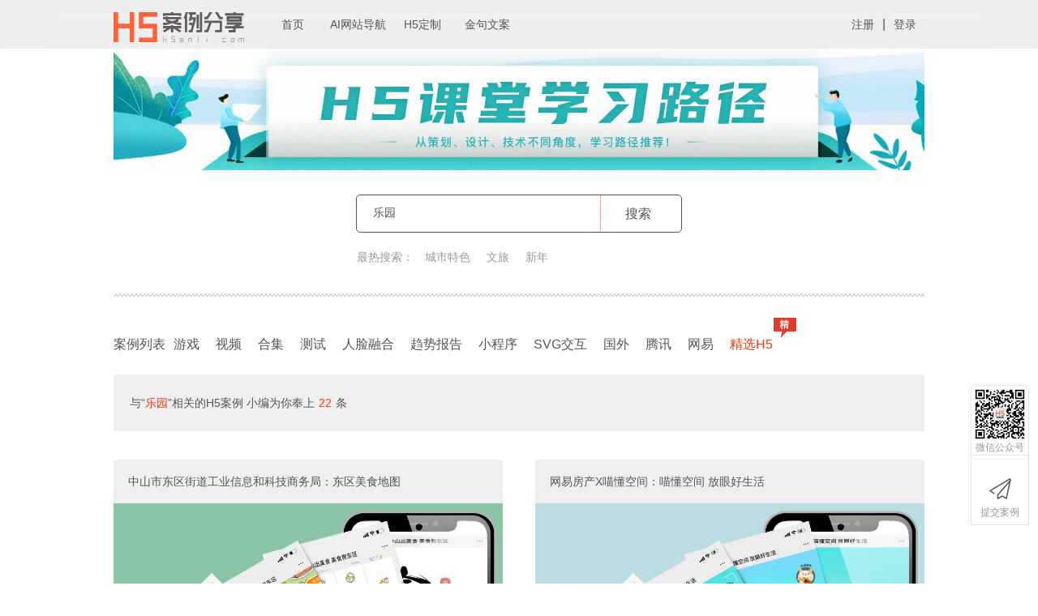

--- FILE ---
content_type: text/html; charset=utf-8
request_url: https://www.h5anli.com/index.php/Home/Yi/?keyword=%E4%B9%90%E5%9B%AD&
body_size: 8249
content:
<!doctype html>
<html>
<head>
<meta charset="utf-8">
<meta http-equiv="X-UA-Compatible" content="IE=edge">
<meta name="viewport" content="width=device-width, initial-scale=1.0, user-scalable=no"/>
<meta name="keywords" content="h5案例分享,微信h5,创意h5,案例分享,创意,朋友圈,h5案例,HTML5,新媒体,H5游戏,h5场景,h5">
<meta name="description" content="快速了解H5案例，从创意角度和技术角度，讨论H5案例。适合人群：产品经理，宣传策划，设计师，技术开发工程师，新媒体，爱好创意的小伙伴必备~">
<meta name="format-detection" content="telephone=no">  
<title>H5案例分享 - 优秀H5案例，一搜即得</title>
  
<link rel="stylesheet" href="https://www.h5anli.com/style/css.css?v=1.57" type="text/css">
<link rel="stylesheet" href="https://www.h5anli.com/style/icon.css" type="text/css">  
<link id="icon" rel="shortcut icon" href="https://h5anli.com/favicon.ico" media="screen"  />
  <script data-ad-client="ca-pub-7853469456875206" async src="https://pagead2.googlesyndication.com/pagead/js/adsbygoogle.js"></script>
<script type="text/javascript" src="https://www.h5anli.com/js/jquery-1.8.0.min.js"></script>
<script src="https://res.wx.qq.com/open/js/jweixin-1.6.0.js"></script>
  <script>
var _hmt = _hmt || [];
(function() {
  var hm = document.createElement("script");
  hm.src = "https://hm.baidu.com/hm.js?78c8dc4e3a11ad04fea76655b6f2007b";
  var s = document.getElementsByTagName("script")[0]; 
  s.parentNode.insertBefore(hm, s);
})();
</script>

<script>
(function(){
    var bp = document.createElement('script');
    var curProtocol = window.location.protocol.split(':')[0];
    if (curProtocol === 'https') {
        bp.src = 'https://zz.bdstatic.com/linksubmit/push.js';
    }
    else {
        bp.src = 'http://push.zhanzhang.baidu.com/push.js';
    }
    var s = document.getElementsByTagName("script")[0];
    s.parentNode.insertBefore(bp, s);
})();
</script>
<link rel="stylesheet" href="https://www.h5anli.com/style/swiper.min.css" type="text/css">
<script type="text/javascript" src="https://www.h5anli.com/js/swiper.min.js?v=1.0"></script>
    <style>
      .page-banner div{
          line-height:0;
    }
  .page-banner img{
        width: 100%;
    }
    .mobileadv{
        display: none;
    }
    @media (max-width: 767px){
        .pcadv{
            display: none;
        }
        .mobileadv{
            display: block;
        }
  }
  </style>
</head>

<body>
  <h1 style=" position:absolute; top:-999px;">H5案例分享-优秀H5案例一搜即得！<img alt="H5案例分享-优秀H5案例一搜即得！" src="https://www.h5anli.com/images/screenshot.jpg"></h1>
  <a style=" position:absolute; top:-999px; display:block" href="https://www.h5anli.com/" target="_blank" title="H5案例分享-优秀H5案例一搜即得！">H5案例分享-优秀H5案例一搜即得！<img alt="H5案例分享-优秀H5案例一搜即得！" src="https://www.h5anli.com/images/screenshot.jpg"></a>
<!--- index start --->
<div class="content index">

<!--- page-header start --->
<div class="page-header">
    <div class="middle">
      <a href="https://www.h5anli.com/" class="h5sharelogo jdou-btn" data-btn="0051" target="_top"><img src="https://www.h5anli.com/images/h5share.svg?v=1.1" alt="H5案例分享"></a>
      <a href="https://www.h5anli.com/" class="menua a1 jdou-btn" data-btn="0052" data-async="false" target="_top">首页</a>
      <a href="https://www.h5anli.com/ai.html" class="menua a4 jdou-btn" data-btn="0053" data-async="false" target="_top">AI网站导航</a>
      <a href="https://www.h5anli.com/submit.html" class="menua a6 jdou-btn" data-btn="0057" data-async="false" target="_top">H5定制</a>
      <a href="https://www.h5anli.com/articles.php" class="menua a5 jdou-btn" data-btn="0056" data-async="false" target="_top">金句文案</a>
        <div class="user notLogin">
            <a class="login loginhref jdou-btn" data-btn="0061" data-async="false">注册</a>|<a class="login loginhref jdou-btn" data-btn="0061" data-async="false">登录</a>
        </div>
          
  </div>
</div>
<!--- page-header end --->   

<!--- page-body start --->
<div class="page-body">
    <!-- page-banner start-->
        <div class="page-banner">
          <div class="banner">
            <div class="swiper-container">
              <div class="swiper-wrapper">
                <div class="swiper-slide" data-swiper-autoplay="3000">
                    <a href="https://www.h5ketang.com/index.php/Home/AllCourse/index" target="_blank">
                      <img src="https://www.h5anli.com/Uploads/Images/202203/1646977843_376928485.jpg" alt="" class="pcadv">
                      <img src="https://www.h5anli.com/Uploads/Images/202203/1646979288_236127811.jpg" alt="" class="mobileadv">
                    </a>
                  </div>              </div>
    
                              </div>
          </div>
        </div>
        <!-- page-banner end-->
        <!--- search start --->
<div class="search">
     <div class="form">
          <input type="text" class="searchinput" placeholder="案例名或关键词" value="乐园" onkeypress="if(event.keyCode==13) {searchthis()}">
          <div class="yy_button"><div></div></div>
          <div class="searchbtn jdou-btn" data-btn="0065" data-async="false" onClick="searchthis()">搜索</div>
     </div>
  
  <div class="keyword">最热搜索：
  <a class="jdou-btn" data-btn="00111" data-async="false" onclick="hotsearch('城市特色')">城市特色</a><a class="jdou-btn" data-btn="00112" data-async="false" onclick="hotsearch('文旅')">文旅</a><a class="jdou-btn" data-btn="00113" data-async="false" onclick="hotsearch('新年')">新年</a>  </div>
     <div class="line"></div>

</div>
<!--- search end --->

<!--- demoarea start --->
<div class="demoarea">
<!--- demolist start --->
     <div class="demolist">
         <div class="menubutton transition1"><div></div></div>
         <p>案例列表</p>
<!--         <div style="clear:both"></div>-->
<!--         <div class="demoulwrapper">-->
             <ul class="demoul animated gone-xs">
                 <a class="jdou-btn" target="_top" data-btn="0021" href="https://www.h5anli.com/index.php/Home/Yi/?keyword=游戏">游戏<span></span></a><a class="jdou-btn" target="_top" data-btn="0022" href="https://www.h5anli.com/index.php/Home/Yi/?keyword=视频">视频<span></span></a><a class="jdou-btn" target="_top" data-btn="0023" href="https://www.h5anli.com/index.php/Home/Yi/?keyword=合集">合集<span></span></a><a class="jdou-btn" target="_top" data-btn="0024" href="https://www.h5anli.com/index.php/Home/Yi/?keyword=测试">测试<span></span></a><a class="jdou-btn" target="_top" data-btn="0025" href="https://www.h5anli.com/index.php/Home/Yi/?keyword=人脸融合">人脸融合<span></span></a><a class="jdou-btn" target="_top" data-btn="0026" href="https://www.h5anli.com/index.php/Home/Yi/?keyword=趋势报告">趋势报告<span></span></a><a class="jdou-btn" target="_top" data-btn="0027" href="https://www.h5anli.com/index.php/Home/Yi/?keyword=小程序">小程序<span></span></a><a class="jdou-btn" target="_top" data-btn="0028" href="https://www.h5anli.com/index.php/Home/Yi/?keyword=SVG交互">SVG交互<span></span></a><a class="jdou-btn" target="_top" data-btn="0029" href="https://www.h5anli.com/index.php/Home/Yi/?keyword=国外">国外<span></span></a><a class="jdou-btn" target="_top" data-btn="00210" href="https://www.h5anli.com/index.php/Home/Yi/?keyword=腾讯">腾讯<span></span></a><a class="jdou-btn" target="_top" data-btn="00211" href="https://www.h5anli.com/index.php/Home/Yi/?keyword=网易">网易<span></span></a><a class="jdou-btn" target="_top" data-btn="00212" href="https://www.h5anli.com/index.php/Home/Yi/?keyword=精选H5">精选H5<span></span></a>             </ul>
<!--         </div>-->
     </div>
<!--- demolist end --->

<div class="searchtitle">
  <span>与“</span><span class="red searchword">乐园</span><span>”相关的H5案例</span><span> 小编为你奉上</span><span class="searchnum">22</span><span>条</span>
</div>
  
  
<!--- demos start--->
  
<div class="demos">
<div></div>
<div class="demo online1" data-id="9204" title="中山市东区街道工业信息和科技商务局：东区美食地图" data-company="中山市东区街道工业信息和科技商务局" data-description="华东美食最全手册！"><div class="demo-ti"><div class="demo-title"><div class="hit h0"></div><span class="classify c0">[文章]</span>中山市东区街道工业信息和科技商务局：东区美食地图</div><div class="demo-image"><img src="https://niu.h5anli.com/Uploads3/202203/164743596433355.jpg" width="100%" height="auto" alt="华东美食最全手册！"></div><a class="full jdou-btn" data-btn="9204" target="_blank" href="/cases/202203/hdm.html"></a></div><a class="corner" href="http://symsdtc.wukesiyi.cn/index.html"><p></p></a><div class="offline"></div></div><div class="demo online1" data-id="8860" title="网易房产X喵懂空间：喵懂空间 放眼好生活" data-company="网易房产X喵懂空间" data-description="可爱萌宠猫带你走进舒适好生活"><div class="demo-ti"><div class="demo-title"><div class="hit h0"></div><span class="classify c0">[文章]</span>网易房产X喵懂空间：喵懂空间 放眼好生活</div><div class="demo-image"><img src="https://niu.h5anli.com/Uploads3/202107/162580211821587.jpg" width="100%" height="auto" alt="可爱萌宠猫带你走进舒适好生活"></div><a class="full jdou-btn" data-btn="8860" target="_blank" href="/cases/202107/mdkj.html"></a></div><a class="corner" href="https://go.163.com/f2e/20210401_mdkj/index.html"><p></p></a><div class="offline"></div></div><div class="demo online1" data-id="8807" title="上海迪士尼：上海迪士尼五岁啦！" data-company="上海迪士尼" data-description="上海迪士尼五岁啦，邀你做蛋糕赢奖品！"><div class="demo-ti"><div class="demo-title"><div class="hit h0"></div><span class="classify c0">[文章]</span>上海迪士尼：上海迪士尼五岁啦！</div><div class="demo-image"><img src="https://niu.h5anli.com/Uploads3/202106/162262647622917.jpg" width="100%" height="auto" alt="上海迪士尼五岁啦，邀你做蛋糕赢奖品！"></div><a class="full jdou-btn" data-btn="8807" target="_blank" href="/cases/202106/shdsn.html"></a></div><a class="corner" href="https://5thbirthday.shanghaidisneyresort.com/birthdaycake/?source=share&openid=osYoptwi9CNUztBr491TEbqFLAII"><p></p></a><div class="offline"></div></div><div class="demo online1" data-id="8758" title="长隆X网易新闻：长隆 燥浪充电站" data-company="长隆X网易新闻" data-description="长隆水上音乐节，等你来high！"><div class="demo-ti"><div class="demo-title"><div class="hit h0"></div><span class="classify c0">[文章]</span>长隆X网易新闻：长隆 燥浪充电站</div><div class="demo-image"><img src="https://niu.h5anli.com/Uploads3/202104/161906215914635.jpg" width="100%" height="auto" alt="长隆水上音乐节，等你来high！"></div><a class="full jdou-btn" data-btn="8758" target="_blank" href="/cases/202104/clzl.html"></a></div><a class="corner" href="https://go.163.com/f2e/20210418_changlong/index.html"><p></p></a><div class="offline"></div></div><div class="demo online1" data-id="7325" title="京东旅行：京东旅行乐园日" data-company="京东旅行" data-description=""><div class="demo-ti"><div class="demo-title"><div class="hit h0"></div><span class="classify c0">[文章]</span>京东旅行：京东旅行乐园日</div><div class="demo-image"><img src="https://niu.h5anli.com/Uploads3/201905/155921708982001.jpg" width="100%" height="auto" alt=""></div><a class="full jdou-btn" data-btn="7325" target="_blank" href="/cases/201905/jdlx.html"></a></div><a class="corner" href="http://jdhome.ronghuiad.com//html/index.html"><p></p></a><div class="offline"></div></div><div class="demo online1" data-id="5722" title="长隆水上乐园&网易新闻：避暑的108种姿势" data-company="长隆水上乐园&网易新闻" data-description="避暑姿势大PK"><div class="demo-ti"><div class="demo-title"><div class="hit h0"></div><span class="classify c0">[文章]</span>长隆水上乐园&网易新闻：避暑的108种姿势</div><div class="demo-image"><img src="https://niu.h5anli.com/Uploads3/201807/153250007576631.jpg" width="100%" height="auto" alt="避暑姿势大PK"></div><a class="full jdou-btn" data-btn="5722" target="_blank" href="/cases/201807/chimelong.html"></a></div><a class="corner" href="https://go.163.com/web/20180721_chimelong/index.html?from=groupmessage"><p></p></a><div class="offline"></div></div><div class="demo online1" data-id="5543" title="SoReal：未来乐园，颠覆想象" data-company="SoReal" data-description="场景布置H5"><div class="demo-ti"><div class="demo-title"><div class="hit h0"></div><span class="classify c0">[文章]</span>SoReal：未来乐园，颠覆想象</div><div class="demo-image"><img src="https://niu.h5anli.com/Uploads3/201806/152931153562893.jpg" width="100%" height="auto" alt="场景布置H5"></div><a class="full jdou-btn" data-btn="5543" target="_blank" href="/cases/201806/cjbz3.html"></a></div><a class="corner" href="http://weixin.wucai.com/sr/index.html#signature=66fc83785d6f1caa7b4b7bcf45ec0c089757ad05&noncestr=sPyWMiNORBXqR6gDNtkrAxYJ61JbPgXs&appid=wx8"><p></p></a><div class="offline"></div></div><div class="demo online0" data-id="5422" title="京东：不一样的全家福" data-company="京东" data-description="这是对京东制作的DIY小游戏的宣传"><div class="demo-ti"><div class="demo-title"><div class="hit h0"></div><span class="classify c0">[文章]</span>京东：不一样的全家福</div><div class="demo-image"><img src="https://niu.h5anli.com/Uploads3/201805/152705613559490.jpg" width="100%" height="auto" alt="这是对京东制作的DIY小游戏的宣传"></div><a class="full jdou-btn" data-btn="5422" target="_blank" href="/cases/201805/jdly.html"></a></div><a class="corner" href="http://jd61.i2mago.com.cn/index.html"><p></p></a><div class="offline"></div></div><div class="demo online1" data-id="5274" title="弘阳广场：南京弘阳广场" data-company="弘阳广场" data-description="这是对南京的弘阳广场活动的宣传"><div class="demo-ti"><div class="demo-title"><div class="hit h0"></div><span class="classify c0">[文章]</span>弘阳广场：南京弘阳广场</div><div class="demo-image"><img src="https://niu.h5anli.com/Uploads3/201805/152524408976358.jpg" width="100%" height="auto" alt="这是对南京的弘阳广场活动的宣传"></div><a class="full jdou-btn" data-btn="5274" target="_blank" href="/cases/201805/hygc.html"></a></div><a class="corner" href="https://active.jsjunqiao.com/mt/practice/index.do"><p></p></a><div class="offline"></div></div><div class="demo online0" data-id="4888" title="Godiva：Godiva积分乐园" data-company="Godiva" data-description="Godiva会员看过来..."><div class="demo-ti"><div class="demo-title"><div class="hit h0"></div><span class="classify c0">[文章]</span>Godiva：Godiva积分乐园</div><div class="demo-image"><img src="https://niu.h5anli.com/Uploads3/201802/151936775470131.jpg" width="100%" height="auto" alt="Godiva会员看过来..."></div><a class="full jdou-btn" data-btn="4888" target="_blank" href="/cases/201802/godiva.html"></a></div><a class="corner" href="http://wechatsys.godiva.cn/mobile/web"><p></p></a><div class="offline"></div></div></div>
  
 <div class="pages"><div>  <span class="current">1</span><a class="num" href="/index.php/home/yi/index/keyword/%E4%B9%90%E5%9B%AD/p/2.html">2</a><a class="num" href="/index.php/home/yi/index/keyword/%E4%B9%90%E5%9B%AD/p/3.html">3</a> <a class="next" href="/index.php/home/yi/index/keyword/%E4%B9%90%E5%9B%AD/p/2.html">>></a> </div></div>
  <!--- demos end--->




<div style="width:100%; clear:both"></div>
<!--- loading-more start --->
<div class="loading-more">
<svg width="240" height="70" version="1.1" xmlns="http://www.w3.org/2000/svg" xmlns:xlink="http://www.w3.org/1999/xlink">
<text x="18.33332" y="0" xml:space="preserve" font-family="Arial" font-size="30" fill="#E44219" fill-opacity="0" stroke="#000000" baseline-shift="baseline" transform="matrix(0.9999999,0,0,0.9999999,1.666837,35.333)" xmlns="http://www.w3.org/2000/svg">
h5anli.com</text>
<ellipse class="yuan1"  cx="50.5" cy="55.665" rx="4.5" ry="4.334999" fill="#E44219" fill-opacity="0" stroke="#000000" transform="matrix(0.9999999,0,0,0.9999999,6.333052,-2.000055)" />
<ellipse class="yuan2"  cx="50.5" cy="55.665" rx="4.5" ry="4.334999" fill="#E44219" fill-opacity="0" stroke="#000000" transform="matrix(0.9999999,0,0,0.9999999,40.99939,-1.66693)" />
<ellipse class="yuan3"  cx="50.5" cy="55.665" rx="4.5" ry="4.334999" fill="#E44219" fill-opacity="0" stroke="#000000" transform="matrix(0.9999999,0,0,0.9999999,71.66549,-1.667137)" />
<ellipse class="yuan4"  cx="50.5" cy="55.665" rx="4.5" ry="4.334999" fill="#E44219" fill-opacity="0" stroke="#000000" transform="matrix(0.9999999,0,0,0.9999999,101.6644,-1.667286)" />
<ellipse class="yuan5"  cx="50.5" cy="55.665" rx="4.5" ry="4.334999" fill="#E44219" fill-opacity="0" stroke="#000000" transform="matrix(0.9999999,0,0,0.9999999,132.3295,-1.667434)" />
</svg>

</div>
<!--- loading-more end --->
  <!--
  <div class="adsgooglebox" style="margin-bottom:50px">
    <div class="adsgoogle">
    <script async src="https://pagead2.googlesyndication.com/pagead/js/adsbygoogle.js"></script>
 h5anli搜索页bottom 
<ins class="adsbygoogle"
     style="display:block"
     data-ad-client="ca-pub-7853469456875206"
     data-ad-slot="6969647509"
     data-ad-format="auto"
     data-full-width-responsive="true"></ins>
<script>
     (adsbygoogle = window.adsbygoogle || []).push({});
</script>
    </div>
  </div>-->
</div>
<!--- demoarea end --->

</div>
<!--- page-body end --->
<div class="footer">
  <div class="copyrightarea">
    <div class="linep pp2">
      <a href="https://www.h5anli.com/service/contactus.html" target="_blank"
        >联系我们</a
      >
      |
      <a href="https://www.h5anli.com/service/duty.html" target="_blank"
        >使用前必读</a
      >|
      <a href="https://space.bilibili.com/3546828257626899" target="_blank"
        >bilibili</a
      >
      <a href="https://www.douyin.com/user/MS4wLjABAAAA9H4pm1hsFjVccO2KF4xaYC4oB_TEONxA6all6vz5BYvkzvcM5qedp5IfuOiGIMJp" target="_blank"
        >抖音</a
      >
      <a href="https://www.xiaohongshu.com/user/profile/5f0ae097000000000101fb19" target="_blank"
        >小红书</a
      >
      <a href="https://weibo.com/u/5662704458" target="_blank"
        >微博</a
      >
      <a href="https://www.zhihu.com/people/h5share" target="_blank"
        >知乎</a
      >
    </div>
    <div class="linep pp3">
      <a href="https://beian.miit.gov.cn/" target="_blank"
        >京ICP备16038688号-2</a
      >
      <span>
        <a
          target="_blank"
          href="http://www.beian.gov.cn/portal/registerSystemInfo?recordcode=11010802030403"
          ><img
            src="https://www.h5anli.com/images/beian.png"
            style="margin-right: 5px; vertical-align: middle"
          />京公网安备 11010802030403号</a
        >
      </span>
      <span>
        Copyright © 2013-<span id="yearDisplay"></span> JIANDOU 北京简豆科技有限公司版权所有
      </span>
    </div>
  </div>
  <script>
        // 当页面加载完成后执行
        document.addEventListener('DOMContentLoaded', function() {
            // 创建Date对象获取当前日期
            const currentDate = new Date();
            // 获取当前年份
            const currentYear = currentDate.getFullYear();
            // 将年份显示在页面元素中
            document.getElementById('yearDisplay').textContent = currentYear;
        });
    </script>
</div>



<!--- totop start --->
<!--- totop start --->
<style type="text/css">
	.totop{ width:70px; height:auto; z-index:88; background-color:#FFF; border-radius:5px; position:fixed; bottom:10%; right:1%; cursor:pointer;}
	.qrcode{ width:100%; height:85px; border:1px solid #e2e2e2; border-top-left-radius:5px; border-top-right-radius:5px; border-bottom: 0; overflow:hidden }
	.qrsmall{ width:70px; height:70px;  margin: auto; }
	.qrcode p{ font-size:12px; text-align:center;  width: 100%; line-height:1em; color:#999;}
	.returntop{ width:100%; border-top:1px solid #e2e2e2; height:75px; border:1px solid #e2e2e2; margin-top:-1px; display:none; border-bottom-left-radius:5px; border-bottom-right-radius:5px;}
    .returntop img{width:50%; margin:18px;}
    .qrlarge{width: 217px; height: 207px; position: absolute; left:-208px; top:-50px; opacity:0}
	.qrcode:hover .qrlarge{ opacity:1;}
	.qrcode:hover{ overflow:visible}

	.submit{ width:100%; height:85px; border:1px solid #e2e2e2; overflow:hidden;}
	.envelope{ width:32px; height:22px; margin: auto; margin-top: 25px;}
	.submit p{ font-size:12px; text-align:center;  margin-top: 10px; width: 100%; color:#999;}
</style>
<div class="totop transition1">
      <div class="qrcode">
         <div class="inner">
             <div class="qrsmall"><img src="https://www.h5anli.com/images/qrcode.jpg" /></div>
             <p>微信公众号</p>
             <div class="qrlarge transition1"><img src="https://www.h5anli.com/images/qrcodeL.png" /></div>
         </div>
      </div>
      
      <div class="submit" onclick="loginfun('pc','https://www.h5anli.com/index.php/Home/CreateCase/');">
         <div class="inner">
             <div class="envelope"><img src="https://www.h5anli.com/images/submit-icon.svg" /></div>
             <p>提交案例</p>
         </div>
      </div>
      
      <div class="returntop"><img src="https://www.h5anli.com/images/returntop.jpg" /></div>
</div>

<!--- totop end --->
<!--- totop end --->


<div class="pop popalert" id="loginpop">
  <div class="inner">
       <div class="close" onClick="popit.hide('.popalert')"></div>
       <p>微信极速登录/注册</p>
       <a class="wechat-login loginhref"></a>
  </div>
</div>

<div class="pop popalert" id="submitalert">
  <div class="inner">
       <div class="close" onClick="popit.hide('.popalert')"></div>
       <div class="imginfo wrong"></div>
       <p class="submitinfo1"></p>
       <p class="submitinfo2"></p>
       <div class="alertbutton" onClick="popit.hide('.popalert')"></div>
  </div>
</div>

<div class="popbg"></div>

</div>
<div class="pop smartyy" id="smartyy">
  <div class="inner">
    <p>对汉语支持不错，别对小五说英文</p>
    <div class="yy_pressbutton"></div>
  </div>
</div>

<div class="popbg sbg" onclick="$('.pop').hide(); $('.sbg').hide()"></div>
  
  


</div>
<!--- index end --->
  
<!---手机端菜单 start----->  
<div class="mobilemenu">
  <div class="menubtn" onClick="sideMenu.menuopen()"><div class="menul"></div><div class="menul"></div><div class="menul"></div><div class="msgnum"></div></div>
  <div class="menusearch">
      <div class="form">
        <input type="text" class="searchinput" placeholder="案例名或关键词" onkeypress="if(event.keyCode==13) {searchthismob()}">
        <div class="yy_button"><div></div></div>
        <div class="searchbtn jdou-btn" data-btn="0065" data-async="false" onclick="searchthismob(this)">搜索</div>
      </div>
  </div>
</div>

<div class="sidebox">
    <div class="leftbar">
        
       <div class="menuuser notLogin">
          <img class="menutx" src="https://www.h5anli.com/images/logon.jpg?v=1.0">
          <div class="notloginshow">
              <a class="login loginhref jdou-btn" data-btn="0061" data-async="false">注册</a><a class="login loginhref" data-btn="0061" data-async="false">登录</a>
          </div>
      </div>
                 <div class="linkarea">
          <a href="https://www.h5anli.com/" target="_top">首页</a>
          <a href="https://www.h5anli.com/ai.html" target="_top">AI网站导航</a>
           <a href="https://www.h5anli.com/submit.html" target="_top">H5定制</a>
            
        </div>
    </div>
    <div class="downbar"><div class="closebtn"><div></div></div></div>
</div>  
<!--手机端 菜单 end-->
  <script>var searchword='乐园';</script>
  <script type="text/javascript" src="https://www.h5anli.com/js/js.js?v=1.11"></script>
<script>
/*页面加载完成*/
  
document.addEventListener('DOMContentLoaded', function() {

    pagenum=2;
    loginhref();
    page.wxsharethis(searchword);
    page.init(searchword,false,true);

    var swiper = new Swiper('.swiper-container',{
	    	direction:false==true ? 'vertical' : 'horizontal', // Slides的滑动方向，可设置水平(horizontal)或垂直(vertical)
	    	initialSlide :Number('0'), // 轮播滑块的起始页
			speed:Number('500'), // 切换速度，即slider自动滑动开始到结束的时间（单位ms），也是触摸滑动时释放至贴合的时间
		    autoplay: Boolean('false'), // 是否自动切换，true自动切换；false不
			loop:true, // 设置为true 则开启loop模式。loop模式：会在原本slide前后复制若干个slide(默认一个)并在合适的时候切换，让Swiper看起来是循环的。 loop模式在与free模式同用时会产生抖动，因为free模式下没有复制slide的时间点
			effect: false == true ? 'slide' : 'fade', // slide的切换效果，默认为"slide"（位移切换），可设置为'slide'（普通切换、默认）,"fade"（淡入）"cube"（方块）"coverflow"（3d流）"flip"（3d翻转）
	        pagination: {
			    el: '.swiper-pagination',
			    clickable :true
			}, // 使用分页导航
	        navigation: {
			    nextEl: '.swiper-button-next',
			    prevEl: '.swiper-button-prev',
			} // 使用前进后退按钮

		});
})
$('.page-header .a1').addClass('active');
</script>
<style>
    /* banner轮播图 start */
    /* 指示点颜色 start */
    .swiper-pagination-bullet{background: #009193;}
    /* 指示点颜色 end */
    /* 当前选中的指示点颜色 start */
    .swiper-pagination-bullet-active{background: #26b6b6;}
    /* 当前选中的指示点颜色 end */
    /* banner轮播图 end */
    </style>
</body>
</html>

--- FILE ---
content_type: text/html; charset=utf-8
request_url: https://www.google.com/recaptcha/api2/aframe
body_size: 269
content:
<!DOCTYPE HTML><html><head><meta http-equiv="content-type" content="text/html; charset=UTF-8"></head><body><script nonce="Akl8gfrzB5Cx8_jH16kWkw">/** Anti-fraud and anti-abuse applications only. See google.com/recaptcha */ try{var clients={'sodar':'https://pagead2.googlesyndication.com/pagead/sodar?'};window.addEventListener("message",function(a){try{if(a.source===window.parent){var b=JSON.parse(a.data);var c=clients[b['id']];if(c){var d=document.createElement('img');d.src=c+b['params']+'&rc='+(localStorage.getItem("rc::a")?sessionStorage.getItem("rc::b"):"");window.document.body.appendChild(d);sessionStorage.setItem("rc::e",parseInt(sessionStorage.getItem("rc::e")||0)+1);localStorage.setItem("rc::h",'1769470801673');}}}catch(b){}});window.parent.postMessage("_grecaptcha_ready", "*");}catch(b){}</script></body></html>

--- FILE ---
content_type: text/css
request_url: https://www.h5anli.com/style/css.css?v=1.57
body_size: 9392
content:
@charset "utf-8";
/* CSS Document */
html{line-height:1.6;-ms-text-size-adjust:100%;-webkit-text-size-adjust:100%}
body,div,ol,ul,h1,h2,h3,h4,h5,h6,p,th,td,dl,dd,form,iframe,input,textarea,select,label,article,aside,footer,header,menu,nav,section,time,audio,video{margin:0;padding:0; line-height:2.2em;-webkit-touch-callout:none;  color:#555; font-size:16px;}
article,aside,footer,header,hgroup,nav,section,canvas,video{display:block;}
body{font-size:100%; font-family:Microsoft Yahei,Avenir,Segoe UI,Hiragino Sans GB,STHeiti,Microsoft Sans Serif,WenQuanYi Micro Hei,sans-serif; -webkit-text-size-adjust:100%;-ms-text-size-adjust:100%;-webkit-tap-highlight-color:rgba(0,0,0,0);}
textarea{resize:none;}
iframe,img{border:0;}
ul,ol{list-style:none;}
input,select,textarea{outline:0;-webkit-user-modify:read-write-plaintext-only;}
*{margin:0;padding:0}
a{color:#555;text-decoration:none}

#hm_t_85553{ display:none !important;}
input::-webkit-input-placeholder { 
/* WebKit browsers */ 
color: #ccc; 
} 
input:-moz-placeholder { 
/* Mozilla Firefox 4 to 18 */ 
color: #ccc; 
} 
input::-moz-placeholder { 
/* Mozilla Firefox 19+ */ 
color: #ccc; 
} 
input:-ms-input-placeholder { 
/* Internet Explorer 10+ */ 
color: #ccc; 
}
.blur{-webkit-filter: blur(3px); -moz-filter: blur(3px); -o-filter: blur(3px); -ms-filter: blur(3px); filter: blur(3px);}
/*loading*/
.loading{ position:absolute; top:0; left:0; width:100%; height:100%; z-index:999; background:#FFF;}
.loading-logo{ position:absolute; background:url(../images/logo.png); width:124px; height:124px; top:45%; left:50%; margin-left:-62px;   margin-top: -62px; transition:all ease 2s; background-size:cover;}
.loading-num{  position: absolute; width: 100%; height: 30px; top: 45%; text-align: center; font-size: 30px; color: #555;  margin-top: 72px;}
@-webkit-keyframes roate {
	0%{ -webkit-transform:rotate(0deg)}
	100%{ -webkit-transform:rotate(360deg)}
}

@keyframes roate {
	0%{ -webkit-transform:rotate(0deg)}
	100%{ -webkit-transform:rotate(360deg)}
}

.roate {
    -webkit-animation-name: roate;
    animation-name: roate;
	-webkit-animation-iteration-count: infinite;
    animation-iteration-count: infinite;
	-webkit-animation-duration:5s;
    animation-duration:5s;
	animation-timing-function:linear;
	-webkit-animation-timing-function:linear;
}

/**公共**/
.middle{ width:1000px; margin:auto;}
.link{ position:relative;}
.full{ position:absolute; width:100%; height:100%; top:0; left:0; padding:0}
.page-header{ width:100%; height:60px; background:#efefef;box-shadow: 0px -11px 60px rgba(230,230,230,0.1) inset;}
.page-body{ width:1000px; margin:auto; overflow:hidden;}
.search{ width:100%; padding-top:30px;}
.demolist{ width:100%;}
.collection{ width:100%;}
.result{ width:100%;}
.index{ width:100%;}

/**首页**/

/*page-header*/
.h5sharelogo img{ width: 161px; float:left; margin-top: 15px;}
.user{ float:right; height:60px;}
.user a{ font-size:14px; font-weight:300; text-align:center; padding:10px; color: #555; cursor:pointer}
.user a.full{ padding:0}
.user .block{ float:left;font-size:14px; font-weight:300;text-align:center;  height:100%; position:relative;  padding: 20px 5px 20px 5px; box-sizing:border-box;  line-height: 14px;line-height:20px; cursor:pointer;}
.user .block .icon,.user .block p{ float:left; margin-left:5px;}
.user .block .icon{ margin-top:5px;}
.collect{ width:13px; height:11px; background:url(../images/collect2.png) no-repeat; background-size:cover; opacity:0.7;}
.logout{ width:14px; height:11px; background:url(../images/logout2.png) no-repeat; background-size:cover;}
.user-name{  height:100%;   line-height:14px;}
.user-name span{ padding-left:5px; padding-right:5px;}
.menua{ width:80px;  display:block; text-align:center; line-height:60px; color:#555; float:left; font-size:14px; height: 60px; box-sizing:border-box}
.menua.a1{ margin-left:20px;}
.menua:hover{ border-bottom:3px solid #555;}

.user.isLogin li{ float:left; width: 60px; height:100%;position: relative; }
li.personal img{ width: 42px; height: 42px; border-radius:50%;margin-top: 10px;margin: 10px auto;display: block;}
.message div.icon{ width:22px; height: 22px; background:url(../images/icons/message.svg); margin: 18px auto;}
.message p.msgnum{ position:absolute; border-radius:15px; text-align:center; line-height:18px; color:#fff; padding:0 6px; background-color:#da3309; font-size:12px;top: 9px;right: 22px;}
.publish div.icon{ width:22px; height: 22px; background:url(../images/icons/write-icon.svg); background-repeat:no-repeat; margin: 18px auto;}

.user.isLogin li:hover{ cursor:pointer; background:#e2e2e2}
.down{ width:150px; height:auto;top: 60px;display:none; cursor:pointer;position: absolute;background: #eaeaea;border-top: 1px solid #da3309;box-shadow: 0px 2px 2px #ddd;z-index: 99;}
.down a{ width:100%; height:50px; display:block; text-align:center; line-height:50px; font-size:14px; color:#555;padding: 0;border-bottom: 1px solid #ddd;white-space:nowrap;overflow:hidden;text-overflow:ellipsis;}
.down a:hover{ background-color:#e2e2e2}
.publish .down{ left: -60px; }
.arrow_wrp { position: absolute; left: 82px; top:-8px;}

.personal .down{left: -60px;}
.personal:hover .down{ display:block}
.publish:hover .down{ display:block}
.arrow {display: inline-block; width: 0; height: 0; border-width: 8px; border-style: dashed; border-color: transparent; border-top-width: 0; border-bottom-color: #da3309; border-bottom-style: solid; position: absolute; top: 0}
.arrow.arrow_in { margin-top: 1px; border-bottom-color: #eaeaea;}



/*page-body*/
/*search*/
.form{ width: 40%; height:45px; border-radius:5px; border:1px solid #555; margin:auto; background:#fff;}
.searchinput{ width:70%; margin-left:20px; height:98%; border:none; font-size:14px;  float: left;}
.searchbtn{ width:23%; border:none; padding:none; margin:none; height:100%; border-left:1px solid #a4a2a3; background:#fff; cursor:pointer; font-size:16px; line-height: 100%;  float: left; text-align:center; line-height:45px; border-left: 1px solid rgba(227, 63, 19, 0.5);}
.keyword{ margin:auto;   width: 40%; font-size:14px; color:#999; margin-top:15px; margin-bottom:30px;}
.keyword a{ padding-left:10px; padding-right:10px; color:#999; cursor:pointer}
.demoul a{ display:inline-block; padding-left:10px; padding-right:10px;}
.demoul a:last-child{color:#f1390a; position:relative;}
.demoul a:last-child span{
    background-image:url(../images/jingtip.png); background-repeat:no-repeat;
    width:28px; height:25px; background-size:100% 100%; position:absolute; right:-19px; top:-15px;
}
.yy_button{ width:15%; float:left; display:none; height:100%;}  

/*demoarea*/

.demoarea{ margin-top:40px; width:100%;}
.demoarea:after {
   content:""; 
   display: block; 
   clear:both; 
}
.line{ width:100%; height:5px; background:url(../images/icons/line.svg) center repeat; opacity:0.8;}
/*demolist*/
.demolist{   width: 100%; height: auto;}
.demolist:after {
   content:""; 
   display: block; 
   clear:both; 
}
.demolist p{ float:left;}
.menubutton{ display:none;}
.demo{ height:auto;  background:#efefef; border-bottom:2px solid #ddd; margin-top:35px; position:relative; border-radius: 5px; }
.demo:nth-child(odd){ width:48%; margin-left:2%;float:right;}
.demo:nth-child(even){ width:48%; margin-right:2%;float:left;}
.demo-title{ display: flex; flex-direction: row; align-items: center; height:54px; padding-left:18px; overflow: hidden; text-overflow: ellipsis; white-space: nowrap;font-size: 14px; color: #555;}
.demo-image{ width:100%; text-align:center; height: 265px;overflow:hidden}
.demo-tool{ width:100%; height:50px; display: flex; flex-direction: row; justify-content: space-between;}
.demo-tag{ height:100%; padding-left:8px;}
.demo-tag a{ display:block; margin:0 0px 0 10px; height:100%; float:left; font-size:12px; color:#888; line-height:50px;}
.demo-collect{ width: auto; height:50px; cursor:pointer; padding-right:18px; display: flex; flex-direction: row; align-items: center; }
.demo-collect div{ margin-left:10px; line-height: 20px; font-size:12px;color:#888;}
.demo-ti{ position:relative; width:auto; height:auto; overflow:hidden; cursor:pointer;}
.heart{ width:20px; height:20px; transition:all ease 0.5s;}
.heart0{ background:url(../images/icons/heart1-icon.svg); background-size:cover;}
.heart1{ background:url(../images/icons/heart2-icon.svg); background-size:cover;}
.loading-more{ width: 240px; margin:auto; margin-top:40px; height:70px; display:none;}
.alert{ margin-top:30px; margin-left:15px;   line-height: 30px; clear: both;}
.notLogin{    line-height: 60px;}
.demo img{ transition:all 0.3s ease; -webkit-transition:all 0.3s ease;}
.demo:hover img{ transform:scale(1.05,1.05); -webkit-transform:scale(1.05,1.05);}
.cysc.c0{ display:none;}
.cysc.c1{ display:block;}
.csc.c1{ display:none;}
.csc.c0{ display:block;}
.hit{ width: 31px; height: 40px; background: url(../images/hit.png); background-size: 100% 100%; margin: 0 10px 14px -10px;}
.hit{display:none}
.hit.h1{ display:block}
.hit.h0{ display:none}
.classify{ display:none}
.classify.c2{ display: inline; padding-right: 5px; white-space:nowrap;}
.offline{ position:absolute; top:16px; right:32px; width:87px; height:86px; background:url(../images/offline.png);  background-size:cover; display:none }
.online1 .offline{ display:none;}
.online0 .offline{ display:block}


/**我的收藏页**/
.tagarea{ width:100%;}
.tag{ float:left; font-size:14px; margin:0 5px 0 5px; font-weight:100; color:#555;}
.mycollection{ width:100%; overflow:hidden; margin-top:60px;}
h1{ font-size:16px; font-weight:600; margin-bottom:30px;}
.collection .demoarea{ margin-top:10px;}
.collection .demo-tool{ position:relative;}
.demo-menu{ position:absolute; width:100px;   right: 26px; bottom: -70px; background-color:#FFF; border:1px solid #ddd; display:none; }
.demo-menu li{ height:35px; line-height:35px; border-bottom:1px solid #eee; cursor:pointer;}
.demo-menu li:hover{ background:#eee;}
.demo-setting{ width:19px; height:19px; background:url(../images/setting.png); background-size:cover; float: right; margin: 14px 25px;cursor:pointer;}
.demo-menu li{ text-align:center;}
.collection .block.user-collect.link{ display:none;}
/**搜索结果页**/
.result .page-body { margin-top: 50px;}
.searchtitle{ background:#efefef; margin-top:20px; font-size:14px; overflow:hidden; clear:both; padding:20px;}
.red{ color:#f1390a;}
.result .demoarea{ margin-top:45px;}


.result .homemenu{ display:none;}
.h5share{ display:none;}
.hidden-lg{ display:none;}
.content{ display:block;}
.page{ display:none;}

.corner{ 
    background: -webkit-linear-gradient(-45deg, #A5A1A1 24%, #E3E2E2 40%,#DDDDDD 43%,#C8C8C8 46%,#B6B6B6 50%,#fff 50%,#fff); 
    background: -moz-linear-gradient(135deg, #A5A1A1 24%, #E3E2E2 40%,#DDDDDD 43%,#C8C8C8 46%,#B6B6B6 50%,#fff 50%,#fff); 
    background: -o-linear-gradient(135deg, #A5A1A1 24%, #E3E2E2 40%,#DDDDDD 43%,#C8C8C8 46%,#B6B6B6 50%,#fff 50%,#fff); 
  
    background: -ms-linear-gradient(135deg, #A5A1A1 24%, #E3E2E2 40%,#DDDDDD 43%,#C8C8C8 46%,#B6B6B6 50%,#fff 50%,#fff); 
    background: linear-gradient(135deg, #A5A1A1 24%, #E3E2E2 40%,#DDDDDD 43%,#C8C8C8 46%,#B6B6B6 50%,#fff 50%,#fff);  width: 90px; height: 90px; border-radius: 40px 0px 0px 0px / 30px 0px 0px 0px; -webkit-transform: rotate(-90deg); -moz-transform: rotate(-90deg); -o-transform: rotate(-90deg); -ms-transform: rotate(-90deg); transform: rotate(-90deg); position: absolute; right: -5px; top: -4px; box-shadow: 5px 2px 8px black; overflow: hidden; -webkit-transition: all 0.3s linear 0s; -moz-transition: all 0.3s linear 0s; -o-transition: all 0.3s linear 0s; -ms-transition: all 0.3s linear 0s; transition: all 0.3s linear 0s; display:block;  width:0px; height:0px; cursor:pointer; z-index:10 }
  .demo{ overflow:hidden}
  .corner p{ -webkit-transform: rotate(90deg); width: 50px; height: 50px; margin: 33px; font-size: 18px;  text-align: center;background: url(../images/look.gif); background-size: cover;}
  
  .corner{ width:0px; height:0px; display:none}

/*** 弹出层 ***/
.popbg{ position:absolute; height:100%; width:100%; background:#000; opacity:0.8; z-index:100; top:0; left:0; display:none;}
.pop{ z-index:101;  display:none;}
.close{ width:39px; height:39px; background:url(../images/close.png); position:absolute; top:-35px; right:-35px; cursor:pointer}

.popcollect{ width:340px; position:absolute; top:50%; left:50%; margin-left:-170px; box-sizing:border-box; padding:20px; background:#fff;}
.pop-title{ font-size:16px;width:100%; text-align:left; margin-top:10px;}
.pop-tag{ width:100%; text-align:left; font-size:14px; color:#bfbfbf;margin-top:15px;}
.tag-area{ width:100%; height:auto; border-bottom:1px solid #989898; overflow:hidden; zoom:1; padding:10px 0 10px 0; margin-top:15px;}
.poptag{ height:25px; background:#efefef; margin:0 5px 0 5px; float:left; width:auto; padding:0 5px 0 5px;}
.tag-close{ padding-left:10px;}
.popcollect .form{ width:100%; height:36px; margin:25px 0 25px 0;}
.taginput{ float:left; height:100%; border:0;  margin-top:2px; height:90%; width:70%; padding-left:10px;}
.tagbtn{ float:left; height:100%;width:25%; line-height:36px; text-align:center; border-left:1px solid #a4a2a3;}
.tag-area2{ width:98%; padding-left:2%; font-size:14px;}
.tag-area2 span{ margin-right:15px;}
.surebutton{ width:215px; height:40px; margin:auto; color:#fff; font-size:16px; text-align:center; line-height:40px; border-radius:5px; background:#f1390a; margin-top: 30px;}
.imginfo{ width:57px; height:57px;  margin: 10px auto;}
.imginfo.right{background:url(../images/right.png);}
.imginfo.wrong{background:url(../images/wrong.png);}
.popalert .submitinfo1{font-size: 22px; padding-top: 5px;}
.popalert .submitinfo2{font-size: 14px; color: #888; padding-top: 30px;}
.alertbutton{ width:185px; height:40px; text-align:center; color:#888; line-height:40px; font-size:14px; margin:10px auto; margin-top:30px; border:1px solid #888; border-radius:5px; cursor:pointer}

.popalert{ width:270px; height:290px; background:#FFF; position:absolute; top:50%; left:50%; margin-top:-135px; margin-left:-135px;  box-sizing:border-box; padding:20px;}
.popalert p{ width:100%; text-align:center; font-size:16px; padding-top: 40px;}
.wechat-login{ display:block; width:64px; height:64px; background:url(../images/wechat.png); background-size:cover;  margin: 55px auto; cursor:pointer}
#submitalert .close{ top:-45px;}
.alertp{width: 100%; height: 100px; text-align: center; line-height: 150px; font-size: 20px;}
.searchnum{ padding: 0 5px 0 5px;  color: #f1390a;}






/*文章*/
.articles .page-body{    margin-top: 50px;}
.articles .demolist{ margin-top:60px}
.articles .articlearea{ width:100%; height:auto}
.article{ width:100%; height:auto; overflow:hidden; padding:15px 0; border-bottom:1px solid #e7e6e6; position:relative}
.article .img{ width:375px; height:auto; float:left; margin-right:20px;}
.article .ainfo{ width:470px; height:auto; float:left; margin-left:20px;}
.ainfo a{ font-size: 16px; display: block;}
.deinfo{ font-size:12px; color:#999; margin:15px 0 15px 0}
.deinfo span{ padding:0 15px 0 15px}
.deinfo span:first-child{ padding-left:0;}
.jianjie{ width:100%; font-size:12px; color:#888; line-height: 25px;}
.article .demo-collect .cword{ font-size:12px; color:#999}
.articles .alertp{ line-height: 100px; }

.smartyy{ position:absolute; width:100%; top:50%; left:0; }
.smartyy p{ position: absolute; width: 100%; text-align: center; color: #fff; font-size: 14px; top: 50%; margin-top: -150px;}
.yy_pressbutton{ border-radius: 50%; overflow: hidden; width:177.5px; height:177.5px; background:url(../images/yy_unpress.png); background-size:100% 100%; position:absolute; top:50%; left:50%; margin-left:-88.7px; margin-top: -100px;}
.yy_pressbutton.pressed{ background:url(../images/yy_pressed.png); background-size:100% 100%; animation:anipressed 1s ease-in 0s infinite alternate; -webkit-animation:anipressed 1s ease-in 0s infinite alternate;}

/*********copyright*********/
.mobilemenu{ display:none; }
.footer{ width:100%; background:#efefef; clear:both;}
.copyrightarea{ display: flex; justify-content: space-between; box-sizing: border-box; padding:10px; font-size: 10px;  }
.copyrightarea .linep {  font-size: 11px;}
.copyrightarea .linep a{padding:0 5px;}

.sidebox{ display:none; z-index:9999;}
html.menuopen {
    width:100%;
    overflow: hidden;
}
body.menuopen {
    width:100%;
    overflow: hidden;
}


/*我的消息*/
.messagepage .title{ line-height: 26px;margin-top: 40px;}
dl{ font-size:12px;}
dl:hover{ cursor:pointer}
dl:nth-child(odd){background:#f4f4f4;}
dl:nth-child(even){background:#fff;}
dt{  padding:10px 25px;box-sizing: border-box; overflow:hidden;}
dt.read0{ font-weight:bold}
dt.read1{ font-weight:500}
dt .time{ float:right;/* display: none; */}
dd{ box-sizing:border-box; padding:0 25px 20px; display:none;}
dd p{ font-size:0.8em;}


.pages{clear:both; text-align:center; padding:50px 0;}
.pages span,.pages a{ width:40px; height:40px; line-height:38px; margin:0 3px; border-radius:4px; text-align:center; border:1px solid #E9E9E9; display:inline-block;}
.pages .current,.pages a:hover{ color:#fff; background-color:#f1390a; border-color:#f1390a}



/************* 适配 **************/
/*** pad 横屏 ***/
@media (max-width: 1070px){
.corner{ display:block}  
.middle{ width:92%; padding:0 4% 0 4%;}
.page-body{ width:92%; padding:0 4% 0 4%;}
.demo-menu li:hover{ background:#fff;}
.demo-menu li{ height:50px; line-height:50px;}
.demo-menu{ bottom:-95px;}
.user .block .icon{ margin-top:4px;}
.companies .search { margin-top:30px;}
.com-info { width:680px;}
.company .com {  min-height: 200px;}
.company .com2{ display:none}
.radmenu{ display:none;}
.demo:hover img{ transform:none; -webkit-transform:none;}
.game .ycase:hover .cover{ opacity:0;}
.foreign .ycase .phoneimg:hover+img{ opacity:0;left:-200px;}

.article .img{width: 335px;}
.article .ainfo{ width:400px}
.demo:nth-child(odd) .corner{transition-delay:0.2s;}
.demo-image{ height:auto} 
.page-header{  position: fixed; top:0; left:0;    z-index: 99;}  
.page-body{ padding-top: 60px;}  
.totop{ display:none}
.searchinput{ width:69%}  
.wechat .searchinput{ width:54%}  
.wechat .yy_button{ display:block; }    
.yy_button div{ width:19px; height:25px; margin:auto; margin-top:10px; background:url(../images/yy_button.png); background-size:100% 100%;}  

.demo.online0 .corner{ width:0 !important; height:0 !important;}   
}

/*** pad 竖屏 ***/
@media (max-width: 932px){
.form { width: 65%;}
.keyword{ width: 65%;}
.demo-image{     line-height: normal; height: auto;}
.com-info { width: 440px;}

.radmenu{ display:none;}


.demoul a { padding-left: 10px; padding-right: 5px;}  
.demoul a:last-child span{
    right:-40%; top:10%;
}

.article .img{ width: 280px; margin-right:0px;}
.article .ainfo { width:320px;}
.copyrightarea{
    flex-direction: column; /* 设置为垂直方向排列 */
    justify-content: center; /* 垂直方向居中对齐 */
    align-items: center;     /* 水平方向居中对齐 */
}

}

/*** 手机端 ***/
@media (max-width: 767px){
 .page-header{height: 50px;}
.result .yy_button div{ margin-top:5px;}
.page-body{ padding-top:0px;}    
.demo:nth-child(odd) .corner{transition-delay: 0s;}  
.hidden-lg{ display:block;}
.hidden-xs{ display:none;}
.h5share{ display:block; width: 50%; height: 50px; left: 35%; position: absolute; top: 24%; text-align:center; font-size:24px; line-height:50px; margin-top:20px;}
.gone-xs{ display:none;}
.result .searchbtn{line-height: 36px;}
/*首页*/
.page-header { width:92%; background:none; overflow:hidden; position:relative;box-shadow: none;}
.h5sharelogo img{ float:none; margin: 18px auto; display: none;}  
.menua{ display:none !important}
.user{ display:none !important}  
.user a.full{ padding:0}  
.form{ width:100%;}
.searchinput{ width:68%;}
.wechat .searchinput{ width:53%;}
.yy_button{ width:15%;}  
.keyword{ width:100%;  margin-bottom: 25px;}
.demoarea { margin-top: 25px; margin-bottom:50px;}
.demo:nth-child(even){ width:100%; margin-left:0; margin-right:0}
.demo:nth-child(odd){ width:100%; margin-left:0; margin-right:0}
.demolist{ position:relative; overflow: visible;}
.menubutton{ border:1px solid #fff; display:block; width:44px; height:40px; float:left;  border-top-left-radius:5px; border-top-right-radius:5px;}
.menubutton div{ width:32px; height:20px; background:url(../images/menu.png) no-repeat; background-size:cover; margin:11px 0 0 5px; transition: all ease 1s;}
/*.demoulwrapper{ width:100%; height:auto; position:absolute; top:40px; overflow:hidden;}*/
.demoul{   background: #FFF; overflow: hidden;  width: 100%; margin: 0; box-sizing: border-box; /*background-color: rgba(241, 159, 137, 0.1); */   background: #fffbfc;}
.demoul a{ height: 48px; line-height: 48px; width:50%; border-bottom: 1px solid #ddd; padding: 0; color: #555; text-align: center;}
.demoul a:last-child span{
    right:10%; top:10px;
}
.demolist p{ font-size:24px; margin:2px 0 0 10px; height: 40px; line-height:40px;}
.menubutton.selected{/*border:1px solid #000; */     height: 50px;  /*background-color: rgba(241, 159, 137, 0.2); */   background: #fffbfc;}
.menubutton.selected div{ margin-top:15px;}
.searchinput{ height:96%}
.demo-image{     line-height: normal; height: auto;}
/**我的收藏页**/
.mycollection{ margin-top:20px; margin-bottom:0}
/*.mycollection h1{ margin-bottom:0}*/
.tagwrapper{ position:relative; width:100%; height:auto; padding-bottom: 40px;}
.tagarea{ overflow:hidden; background:#efefef; height:106px;}
h1{ font-size:24px; font-weight:100; margin-bottom: 15px;}
.tag{ float:left; font-size:24px; margin:0; background:#efefef; padding:10px 25px 10px 25px; font-weight:100; color:#555;}
.down{ width:44px; height:28px; background:#dddddd; padding-top:12px; position:absolute; right:0; bottom:0; display:block;}
.down div{ width:14px; height:13.5px; background:url(../images/down.png); background-size:cover; margin:auto;  }
.demo:first-child{ margin-top:0}

.result .demolist{ display:none}
.result .search{ /* position:fixed; */ /* top:0; */ /* left:0; */ /* height:55px; */ /* width:94%; */ /* padding:0 3% 0 3%; */ /* background:#fffbfc; */ /* border-bottom:1px solid #6c6a6b; */  /* z-index: 99; */display: none;}
.result .keyword{ display:none;}
.result .page-body{ margin-top:10px;}
.result .page-header{ /* margin-top:50px; */}
.result .demoarea { margin-top: 0;}
.result .homemenu{ float:left; height:100%; display:block; width:25%; line-height:55px; position:relative;}
.result .form{ float:left; width:73%; height:34px; margin-top:10px; border-radius: 3px;}
.result .home{ width:19px; height:19px; background:url(../images/home.png); background-size:cover; float:left; margin:17px 5px 0 10px;}
.result .homemenu p{ float:left; font-size:20px;}
.result .searchinput { width: 68%;  background: #fffbfc; height: 93%;}
.result .wechat .searchinput{ width:50%;}
.result .searchtitle{ background:none; margin-top: 10px; height:auto;}
.line.hidden-lg{ margin-top:5px;}


.totop{ display:none;}
.imgqr{display: block; margin: auto;}
.alertp{width: 100%; height: 100px; text-align: center; line-height: 150px; font-size:16px;}

.companies .page-body{ margin-top:40px;}
.menua{ display:none;}
.com-logo{ width:35%; height:auto;}
.com-info { width:60%; margin-left:5%;}
.com{ position:relative; padding-top: 65px; min-height:200px}
.com .com1 h1{ position:absolute; top:30px; left:0;}
.com-info div{ margin-top:0}
.com-profile{ margin-bottom:0}
.com-demo { width: 31.83%; margin-right: 1.5%; float: left; cursor: pointer;}
.com-demo:nth-child(4){ display:none}
.com-demo:nth-child(5){ display:none}
.lines { width:76%;}

.guidearea{ margin-top: 10px;} 

.yeka{ margin-top: 10px;}

.ycase{ width:100%; margin:20px 0 0 0;}
.ye div { width: 32px; height: 32px;}
.ye p{ font-size:18px; line-height:32px; margin-left:10px;}  
.ye{ margin:0; width:50%}
.ye.ye2{    padding-left: 30px;  box-sizing: border-box;}
.shengming.phone{ display:block}   
.shengming.pc{ display:none}  

.articles .demolist { min-height: 25px; margin-top: 30px;}
.articles .articlearea{ margin-top:20px;}  
.article .img { width: 38%;}
.article .ainfo { width: 58%; margin-left: 4%;}
.article .deinfo{ width: 50%; float: left; margin-top:0;}
.article .deinfo span{ display:none}
.article .deinfo span:first-child{ display:block}
.article .jianjie{ display:none}
.article .demo-collect{ margin-top:-48px}
.ainfo a{ min-height: 41px; margin-bottom: 15px;}



/*menu new start*/
.mobilemenu{ width:100%; height:50px; background:#ededed; display:block; position:fixed; top:0;z-index:9999999;}
.menubtn{ width:18%; float:left;  height:100%; position:relative}
.menusearch{ width:82%; float:left;  height:100%}
.menul{ width:31px; height:3px; background:#555; margin:auto}
.menul:nth-child(1){ margin-top:17px}
.menul:nth-child(2){ margin-top:6px;}
.menul:nth-child(3){ margin-top:6px;}
.msgnum{ /* width:18px; */ /* height:18px; */ text-align:center; line-height:18px; color:#fff; background:#da3309; font-size:12px; border-radius: 15px; position:absolute;top: 7px;right: 10px;padding: 0 6px;}
.menusearch .form{ width:90%;    height: 31px;margin-top: 10px;}
.menusearch .searchbtn{ width: 21%; line-height:31px; border-left: 1px solid #a4a2a3;}
.menusearch .searchinput{ width: 69%;}
.menusearch .yy_button div{ margin-top:4px;}
.menusearch .wechat .searchinput{ width: 54%;}

.sidebox{ display:block; width:100%; position:fixed; height:100%; top:0; left:0; display:none;background: rgba(0,0,0,0.5);}

.content{ transform:none;}
.menuopen .sidebox{ display:block}
.menuopen .content{ transform:translate(80%,0); -webkit-transform:translate(80%,0); overflow:hidden; -moz-transition: -moz-transform 0.2s ease 0.15s; -webkit-transition: -webkit-transform 0.2s ease; -webkit-transition-delay: 0.15s; transition: transform 0.2s ease 0.15s; -moz-transform: translate3d(200px,0,0); -webkit-transform: translate3d(200px,0,0);}
.menuclose .sidebox{ display:none}
.menuclose .content{ transform:translate(0,0); -webkit-transform:translate(0,0); }
.menuclose.mobilemenu{ display:none}
.menuuser.isLogin p{margin-top: 22px; text-indent: 20px;}

.leftbar{ width: 60%; background:#e5e5e5; }
.sidebox .menuuser{ width: 130px;margin: auto;    overflow: hidden;padding-top: 20px;}
.sidebox .linkarea{ width:100%;padding-top: 20px;}
.sidebox  .downbar{ height:50px; width:100%; background:#e5e5e5}
.menutx{ width:62px; height:62px; display:block; float:left;border-radius: 50%;}
.notloginshow{ margin-left: 80px; font-size: 16px; color:#a6a6a6}
 .notloginshow a{padding:0 5px;}

.linkarea a{ width:100%; position:relative; text-align: left; font-size: 16px;  display: block; color:#555;padding: 15px;box-sizing: border-box;text-indent: 20%;border-bottom: 1px solid #cccccc;}
.linkarea a .msgnum{ text-indent:0;top: 7px;      right: 85px;}
.downbar .closebtn{ width:20%; float:right; height:100%; }
.downbar .closebtn div{ width:25px; height:25px; background:url(../images/menuclose.png); background-size:100% 100%; margin: 13px auto;}
/*menu new end*/

.messagepage .title { margin-top: 10px;}
.msgtitle{ width:80%;float: left;overflow: hidden;height: 100%;text-overflow: ellipsis;white-space: nowrap;}
.time{ width:20%; overflow:hidden;height: 100%;text-overflow: ellipsis;      white-space: nowrap;}
}

/*** 手机端适配 iphone5&4 ***/
@media (max-width: 335px){
.result .searchinput {  width: 60%;}	
.searchinput{ width:62%;}
.tag { font-size: 24px;   padding: 10px 25px 10px 10px;}
.result .homemenu{  width:30%; }
.result .form{ width:69%; }
.result .home{ margin:17px 5px 0 10px;}
.result .homemenu p{ font-size:20px;}
.wechat .searchinput{ width:48%;}
.searchbtn{ width:28%; font-size:14px;}
.result .wechat .searchinput { width:45%; font-size: 12px;}
.keyword a{  padding-left: 5px; padding-right:5px;}
.demo-tag a{ font-size:14px;}
.area1 .blogo.b8 {width: 132px; height: 24px; margin-top: 49px;}  
.area1 .blogo.b12 { width: 77px; height: 55px;}  
}


@media (max-height:460px){/* 兼容iphone4/4s */
.linkarea a{ font-size:14px; padding:10px;}
}

@media screen and (max-width: 1072px) {
  .main{width:100%;}
	.mainLeft{display:none;}
  .mainRight{width:92%;}
}


@-webkit-keyframes zoomOut {
    0% {
        opacity: 1
    }

    50% {
        opacity: 0;
        -webkit-transform: scale3d(.3,.3,.3);
        transform: scale3d(.3,.3,.3)
    }

    100% {
        opacity: 0
    }
}

@keyframes zoomOut {
    0% {
        opacity: 1
    }

    50% {
        opacity: 0;
        -webkit-transform: scale3d(.3,.3,.3);
        transform: scale3d(.3,.3,.3)
    }

    100% {
        opacity: 0
    }
}

.zoomOut {
    -webkit-animation-name: zoomOut;
    animation-name: zoomOut
    -webkit-animation-duration: 1s;
    animation-duration: 1s;
    -webkit-animation-fill-mode: both;
    animation-fill-mode: both
}



@-webkit-keyframes anipressed {
    0% {
       box-shadow: 0px 0px 0px rgb(60,142,123);
    }

    100% {
        box-shadow: 0px 0px 50px rgb(60,142,123);
    }
}

@keyframes anipressed {
    0% {
       box-shadow: 0px 0px 0px rgb(60,142,123);
    }

    100% {
        box-shadow: 0px 0px 50px rgb(60,142,123);
    }
}

.initalert{min-height:400px; line-height:2em;}

.nameshow{margin-top: 22px; text-indent: 20px;}

.newest:hover div.icon{ background-image:url(../images/icons/write-icon-hover.svg);}
.newest{ background-color: #F47453; }

.totop .nrtxt img{ width:100%;}
.totop .nrtxt h4{padding:5px 0;}
.totop .nrtxt p{ text-align:left; line-height:1.6em;color:#888;}
.totop .nrtxt input{background-color:#F47453; color:#fff; border:0; padding:5px 15px; border-radius:5px; cursor:pointer; }


/*----------------new---------------------*/
.container{width: 100%;position: relative;background:#eee;padding-bottom: 50%;}
.topPart{width: 1920px;background:#ccc;}
.topPart img{width: 1920px;display: block;}
.adArea{width: 100%;background:#ddd;overflow: hidden;margin-bottom: 10px;}
.adArea img{display: block;position: relative;left: 50%;margin-left: -960px;}
.main{width: 1000px;position: relative;padding-top: 20px;padding-bottom: 20px;margin: 0 auto; font-size:14px;}
.twoparts{
    display: flex;
    justify-content: space-between;
}
.mainLeft{width: 180px; margin-right: 20px;}
.mainRight{flex: 1;}

.usersArea{position: relative;width: 100%; left: 0%;box-shadow: 0px 0px 6px #ddd;background: #fff; padding:15px 0;}
.userTab{margin-top: 9%;width: 100%; box-shadow: 0px 0px 6px #ddd;background: #fff;}






.userHead{width:120px; height:120px; border-radius: 50%; margin:0 auto; overflow: hidden}
.userHead img{ width:100%; height:100%;}
.userName{width: 100%;text-align: center; padding-top:15px;}

.userTab div{width: 100%;padding:5% 0;text-indent: 15%;line-height: 2;transition-duration:0.2s;cursor: pointer;}
.userTab div:hover{border-left: 5px solid #ff6239;}
.thisTab{border-left: 5px solid #ff6239;}

.infoTab{width: 100%;left: 2%;box-shadow: 0px 0px 6px #ddd;background: #fff;padding: 5% 0;text-indent: 15%;line-height: 2;transition-duration:0.2s;cursor: pointer;margin-top: 9%;}
.infoTab:hover{border-left: 5px solid #ff6239;}

.tabPart div{width: 10%;height: 95%;margin-left: 5%;display: inline-block;line-height: 60px;text-align: center;cursor: pointer;display: inline-block;text-overflow: ellipsis;overflow: hidden;}
.tabPart div:hover{border-bottom: 3px solid #CCC;}
.taball .allPart{border-bottom: 3px solid #FF6239 ;}
.tabfs .fsPart{border-bottom: 3px solid #FF6239 ;}
.tabunfs .unfsPart{border-bottom: 3px solid #FF6239 ;}

.submitDiv{text-align: center;padding: 0px 20px;border:1px solid #ccc;border-radius: 5px;height: 30px;line-height: 30px; cursor: pointer; float:right; margin:15px 15px 0 0;}
.submitDiv:hover{box-shadow: 0px 3px 5px #ccc;top: 14px;color: #fff;background-color: #ff6239;border:1px solid #ff6239;}
.submitDiv:active{box-shadow: 0px 2px 4px #ccc;top: 16px;}

--- FILE ---
content_type: image/svg+xml
request_url: https://www.h5anli.com/images/submit-icon.svg
body_size: 431
content:
<svg width="32" height="32" viewBox="0 0 32 32" fill="none" xmlns="http://www.w3.org/2000/svg">
<g clip-path="url(#clip0_20_30)">
<path d="M9.20109 22.1357L4 18.4706L27.6519 4.22189C28.6256 3.63528 29.6675 4.86965 28.9256 5.73102L13.5353 23.6018V28L18.7364 25.0679L23.9375 28L29 5" stroke="#555555" stroke-width="1.5"/>
</g>
<defs>
<clipPath id="clip0_20_30">
<rect width="32" height="32" fill="white"/>
</clipPath>
</defs>
</svg>


--- FILE ---
content_type: image/svg+xml
request_url: https://www.h5anli.com/images/icons/line.svg
body_size: 284
content:
<svg width="5" height="5" viewBox="0 0 5 5" fill="none" xmlns="http://www.w3.org/2000/svg">
<g clip-path="url(#clip0_20_74)">
<path d="M-0.5 0L2.5 4L5.5 0" stroke="#AAAAAA"/>
</g>
<defs>
<clipPath id="clip0_20_74">
<rect width="5" height="5" fill="white"/>
</clipPath>
</defs>
</svg>
